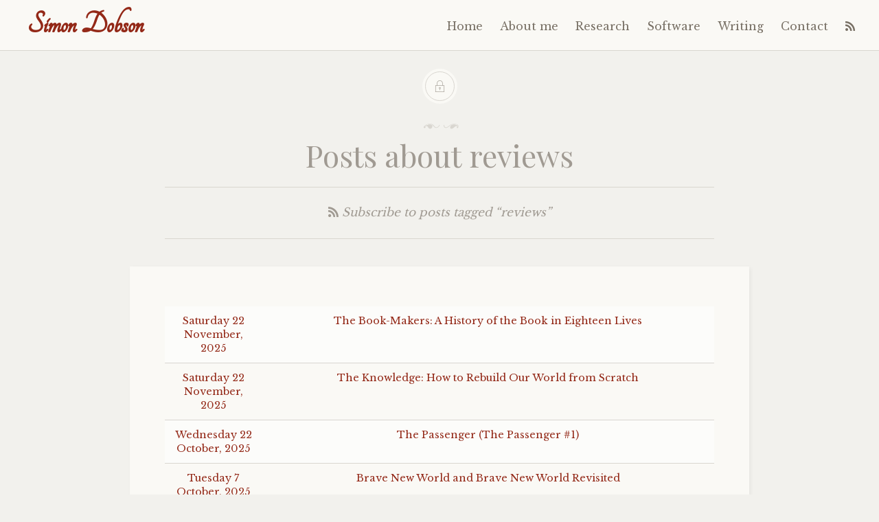

--- FILE ---
content_type: text/html; charset=utf-8
request_url: https://simondobson.org/categories/reviews/
body_size: 10444
content:
<!DOCTYPE html>
<html lang="en">
<head>
<meta charset="UTF-8">
<meta name="viewport" content="width=device-width, initial-scale=1.0">
<title>Posts about reviews | Simon Dobson</title>
<style>
	@font-face {
	    font-family: "libretto-icons";
	    src:url(../../assets/fonts/libretto-icons.eot);
	    src:url(../../assets/fonts/libretto-icons.eot#iefix) format("embedded-opentype"),
	    url(../../assets/fonts/libretto-icons.woff) format("woff"),
	    url(../../assets/fonts/libretto-icons.ttf) format("truetype"),
	    url(../../assets/fonts/libretto-icons.svg#libretto-icons) format("svg");
	    font-weight: normal;
	    font-style: normal;
	}
    </style>
<link rel="icon" href="../../images/favicon.png" sizes="16x16">
<link rel="alternate" type="application/rss+xml" href="../../rss.xml">
<link rel="preconnect" href="https://fonts.googleapis.com">
<link rel="preconnect" href="https://fonts.gstatic.com" crossorigin>
<link rel="stylesheet" href="https://fonts.googleapis.com/css?family=Droid+Sans+Mono|Libre+Baskerville|Montserrat|Playfair+Display|Tangerine">
<link rel="stylesheet" href="../../assets/css/libretto_styles.css">
<link rel="stylesheet" href="../../assets/css/baguetteBox.min.css">
<link rel="stylesheet" href="../../assets/css/code.css">
<link rel="stylesheet" href="../../assets/css/nikola_rst.css">
<link rel="stylesheet" href="../../assets/css/nikola_ipython.css">
<link rel="stylesheet" href="https://use.fontawesome.com/releases/v5.0.13/css/all.css" integrity="sha384-DNOHZ68U8hZfKXOrtjWvjxusGo9WQnrNx2sqG0tfsghAvtVlRW3tvkXWZh58N9jp" crossorigin="anonymous">
</head>
<body>
    <!-- Navigation bar -->
    <header class="nav-bar"><div class="site-branding">
	    <h1 class="site-title">
		<a href="https://simondobson.org/" title="Simon Dobson" rel="home">Simon&nbsp;Dobson</a>
	    </h1>
	</div>
	<nav class="site-navigation" role="navigation"><div class="menu-toggle">
		<span class="mobile-site-title">Simon Dobson</span>
	    </div>
	    <ul class="menu">
<li><a href="../../index.html">Home</a></li>
		    <li><a href="../../personal/">About&nbsp;me</a></li>
		    <li><a href="../../research/">Research</a></li>
		    <li><a href="../../development/projects/">Software</a></li>
		    <li><a href="../../writing/">Writing</a></li>
		    <li><a href="../../personal/contact/">Contact</a></li>
		<li>
<a href="../../rss.xml"><i class="fa fa-rss"></i></a>
	    </li>
</ul></nav></header><!-- Page Header --><div class="title-block post-format-icon-lock">
	<div class="entry-meta">
	    <span class="posted-on"> </span>
	</div>
	<h1>Posts about&nbsp;reviews</h1>
    </div>
    <div class="title-block subscribe">
      <a href="../reviews.xml">
	<i class="fa fa-rss"></i>
	Subscribe to posts tagged &#8220;reviews&#8221;
      </a>
    </div>

	<!-- Page Content -->
    <div class="site-content" role="main">
	<article class="format-standard libretto-long-form"><div class="entry-content">
		    <table>
<tr>
<td style="text-align:center"><a href="../../goodreads/the-book-makers-a-history-of-the-book-in-eighteen-lives/">Saturday 22 November, 2025</a></td>
				<td style="text-align:center"><a href="../../goodreads/the-book-makers-a-history-of-the-book-in-eighteen-lives/">The Book-Makers: A History of the Book in Eighteen Lives</a></td>
			    </tr>
<tr>
<td style="text-align:center"><a href="../../goodreads/the-knowledge-how-to-rebuild-our-world-from-scratch/">Saturday 22 November, 2025</a></td>
				<td style="text-align:center"><a href="../../goodreads/the-knowledge-how-to-rebuild-our-world-from-scratch/">The Knowledge: How to Rebuild Our World from Scratch</a></td>
			    </tr>
<tr>
<td style="text-align:center"><a href="../../goodreads/the-passenger-the-passenger-1/">Wednesday 22 October, 2025</a></td>
				<td style="text-align:center"><a href="../../goodreads/the-passenger-the-passenger-1/">The Passenger (The Passenger #1)</a></td>
			    </tr>
<tr>
<td style="text-align:center"><a href="../../goodreads/brave-new-world-and-brave-new-world-revisited/">Tuesday 7 October, 2025</a></td>
				<td style="text-align:center"><a href="../../goodreads/brave-new-world-and-brave-new-world-revisited/">Brave New World and Brave New World Revisited</a></td>
			    </tr>
<tr>
<td style="text-align:center"><a href="../../goodreads/neuromancer-sprawl-1/">Sunday 5 October, 2025</a></td>
				<td style="text-align:center"><a href="../../goodreads/neuromancer-sprawl-1/">Neuromancer (Sprawl #1)</a></td>
			    </tr>
<tr>
<td style="text-align:center"><a href="../../goodreads/sawdust-caesar-the-untold-history-of-mussolini-and-fascism/">Saturday 20 September, 2025</a></td>
				<td style="text-align:center"><a href="../../goodreads/sawdust-caesar-the-untold-history-of-mussolini-and-fascism/">Sawdust Caesar: The Untold History of Mussolini and Fascism</a></td>
			    </tr>
<tr>
<td style="text-align:center"><a href="../../goodreads/true-names-and-other-dangers/">Thursday 4 September, 2025</a></td>
				<td style="text-align:center"><a href="../../goodreads/true-names-and-other-dangers/">True Names&#8230; and Other Dangers</a></td>
			    </tr>
<tr>
<td style="text-align:center"><a href="../../goodreads/darwin-comes-to-town-how-the-urban-jungle-drives-evolution/">Wednesday 27 August, 2025</a></td>
				<td style="text-align:center"><a href="../../goodreads/darwin-comes-to-town-how-the-urban-jungle-drives-evolution/">Darwin Comes to Town: How the Urban Jungle Drives Evolution</a></td>
			    </tr>
<tr>
<td style="text-align:center"><a href="../../goodreads/the-hohenzollerns-and-the-nazis-a-history-of-collaboration/">Monday 18 August, 2025</a></td>
				<td style="text-align:center"><a href="../../goodreads/the-hohenzollerns-and-the-nazis-a-history-of-collaboration/">The Hohenzollerns and the Nazis: A History of Collaboration</a></td>
			    </tr>
<tr>
<td style="text-align:center"><a href="../../goodreads/the-folio-book-of-historical-mysteries/">Friday 1 August, 2025</a></td>
				<td style="text-align:center"><a href="../../goodreads/the-folio-book-of-historical-mysteries/">The Folio Book of Historical Mysteries</a></td>
			    </tr>
<tr>
<td style="text-align:center"><a href="../../goodreads/deep-thinking-where-machine-intelligence-ends-and-human-creativity-begins/">Monday 7 July, 2025</a></td>
				<td style="text-align:center"><a href="../../goodreads/deep-thinking-where-machine-intelligence-ends-and-human-creativity-begins/">Deep Thinking: Where Machine Intelligence Ends and Human Creativity Begins</a></td>
			    </tr>
<tr>
<td style="text-align:center"><a href="../../goodreads/empire-of-the-sum-the-rise-and-reign-of-the-pocket-calculator/">Monday 9 June, 2025</a></td>
				<td style="text-align:center"><a href="../../goodreads/empire-of-the-sum-the-rise-and-reign-of-the-pocket-calculator/">Empire of the Sum: The Rise and Reign of the Pocket Calculator</a></td>
			    </tr>
<tr>
<td style="text-align:center"><a href="../../goodreads/the-complete-cosmicomics/">Sunday 8 June, 2025</a></td>
				<td style="text-align:center"><a href="../../goodreads/the-complete-cosmicomics/">The Complete Cosmicomics</a></td>
			    </tr>
<tr>
<td style="text-align:center"><a href="../../goodreads/the-dealmaker-lessons-from-a-life-in-private-equity/">Monday 2 June, 2025</a></td>
				<td style="text-align:center"><a href="../../goodreads/the-dealmaker-lessons-from-a-life-in-private-equity/">The Dealmaker: Lessons from a Life in Private Equity</a></td>
			    </tr>
<tr>
<td style="text-align:center"><a href="../../goodreads/impossible-monsters-dinosaurs-darwin-and-the-battle-between-science-and-religion/">Tuesday 20 May, 2025</a></td>
				<td style="text-align:center"><a href="../../goodreads/impossible-monsters-dinosaurs-darwin-and-the-battle-between-science-and-religion/">Impossible Monsters: Dinosaurs, Darwin, and the Battle Between Science and Religion</a></td>
			    </tr>
<tr>
<td style="text-align:center"><a href="../../goodreads/genius-at-play-the-curious-mind-of-john-horton-conway/">Saturday 10 May, 2025</a></td>
				<td style="text-align:center"><a href="../../goodreads/genius-at-play-the-curious-mind-of-john-horton-conway/">Genius At Play: The Curious Mind of John Horton Conway</a></td>
			    </tr>
<tr>
<td style="text-align:center"><a href="../../goodreads/dragons-heroes-myths-magic-the-medieval-art-of-storytelling/">Monday 28 April, 2025</a></td>
				<td style="text-align:center"><a href="../../goodreads/dragons-heroes-myths-magic-the-medieval-art-of-storytelling/">Dragons, Heroes, Myths <span class="amp">&amp;</span> Magic: The Medieval Art of Storytelling</a></td>
			    </tr>
<tr>
<td style="text-align:center"><a href="../../goodreads/the-mysterious-case-of-the-victorian-female-detective/">Saturday 26 April, 2025</a></td>
				<td style="text-align:center"><a href="../../goodreads/the-mysterious-case-of-the-victorian-female-detective/">The Mysterious Case of the Victorian Female Detective</a></td>
			    </tr>
<tr>
<td style="text-align:center"><a href="../../goodreads/rogue-heroes-the-history-of-the-sas-britains-secret-special-forces-unit-that-sabotaged-the-nazis-and-changed-the-nature-of-war/">Sunday 6 April, 2025</a></td>
				<td style="text-align:center"><a href="../../goodreads/rogue-heroes-the-history-of-the-sas-britains-secret-special-forces-unit-that-sabotaged-the-nazis-and-changed-the-nature-of-war/">Rogue Heroes: The History of the <span class="caps">SAS</span>, Britain&#8217;s Secret Special Forces Unit That Sabotaged the Nazis and Changed the Nature of War</a></td>
			    </tr>
<tr>
<td style="text-align:center"><a href="../../goodreads/mr-nice/">Tuesday 1 April, 2025</a></td>
				<td style="text-align:center"><a href="../../goodreads/mr-nice/">Mr. Nice</a></td>
			    </tr>
<tr>
<td style="text-align:center"><a href="../../goodreads/if-then-how-one-data-company-invented-the-future/">Sunday 30 March, 2025</a></td>
				<td style="text-align:center"><a href="../../goodreads/if-then-how-one-data-company-invented-the-future/">If Then: How One Data Company Invented the Future</a></td>
			    </tr>
<tr>
<td style="text-align:center"><a href="../../goodreads/stiff-the-curious-lives-of-human-cadavers/">Sunday 23 March, 2025</a></td>
				<td style="text-align:center"><a href="../../goodreads/stiff-the-curious-lives-of-human-cadavers/">Stiff: The Curious Lives of Human Cadavers</a></td>
			    </tr>
<tr>
<td style="text-align:center"><a href="../../goodreads/korea-a-new-history-of-south-and-north/">Sunday 9 March, 2025</a></td>
				<td style="text-align:center"><a href="../../goodreads/korea-a-new-history-of-south-and-north/">Korea: A New History of South and North</a></td>
			    </tr>
<tr>
<td style="text-align:center"><a href="../../goodreads/doppelganger-a-trip-into-the-mirror-world/">Sunday 2 March, 2025</a></td>
				<td style="text-align:center"><a href="../../goodreads/doppelganger-a-trip-into-the-mirror-world/">Doppelganger: A Trip into the Mirror World</a></td>
			    </tr>
<tr>
<td style="text-align:center"><a href="../../goodreads/human-compatible-artificial-intelligence-and-the-problem-of-control/">Thursday 16 January, 2025</a></td>
				<td style="text-align:center"><a href="../../goodreads/human-compatible-artificial-intelligence-and-the-problem-of-control/">Human Compatible: Artificial Intelligence and the Problem of Control</a></td>
			    </tr>
<tr>
<td style="text-align:center"><a href="../../goodreads/mordew-cities-of-the-weft-1/">Monday 13 January, 2025</a></td>
				<td style="text-align:center"><a href="../../goodreads/mordew-cities-of-the-weft-1/">Mordew (Cities of the Weft, #1)</a></td>
			    </tr>
<tr>
<td style="text-align:center"><a href="../../goodreads/an-impeccable-spy-richard-sorge-stalins-master-agent/">Saturday 4 January, 2025</a></td>
				<td style="text-align:center"><a href="../../goodreads/an-impeccable-spy-richard-sorge-stalins-master-agent/">An Impeccable Spy: Richard Sorge, Stalin’s Master Agent</a></td>
			    </tr>
<tr>
<td style="text-align:center"><a href="../../goodreads/the-fund-ray-dalio-bridgewater-associates-and-the-unraveling-of-a-wall-street-legend/">Sunday 10 November, 2024</a></td>
				<td style="text-align:center"><a href="../../goodreads/the-fund-ray-dalio-bridgewater-associates-and-the-unraveling-of-a-wall-street-legend/">The Fund: Ray Dalio, Bridgewater Associates, and the Unraveling of a Wall Street Legend</a></td>
			    </tr>
<tr>
<td style="text-align:center"><a href="../../goodreads/these-truths-a-history-of-the-united-states/">Friday 8 November, 2024</a></td>
				<td style="text-align:center"><a href="../../goodreads/these-truths-a-history-of-the-united-states/">These Truths: A History of the United States</a></td>
			    </tr>
<tr>
<td style="text-align:center"><a href="../../goodreads/venice-city-of-pictures/">Thursday 26 September, 2024</a></td>
				<td style="text-align:center"><a href="../../goodreads/venice-city-of-pictures/">Venice: City of Pictures</a></td>
			    </tr>
<tr>
<td style="text-align:center"><a href="../../goodreads/the-himmler-brothers-a-german-family-history/">Thursday 22 August, 2024</a></td>
				<td style="text-align:center"><a href="../../goodreads/the-himmler-brothers-a-german-family-history/">The Himmler Brothers: A German Family History</a></td>
			    </tr>
<tr>
<td style="text-align:center"><a href="../../goodreads/prophet-song/">Tuesday 20 August, 2024</a></td>
				<td style="text-align:center"><a href="../../goodreads/prophet-song/">Prophet Song</a></td>
			    </tr>
<tr>
<td style="text-align:center"><a href="../../goodreads/fancy-bear-goes-phishing-the-dark-history-of-the-information-age-in-five-extraordinary-hacks/">Monday 19 August, 2024</a></td>
				<td style="text-align:center"><a href="../../goodreads/fancy-bear-goes-phishing-the-dark-history-of-the-information-age-in-five-extraordinary-hacks/">Fancy Bear Goes Phishing: The Dark History of the Information Age, in Five Extraordinary Hacks</a></td>
			    </tr>
<tr>
<td style="text-align:center"><a href="../../goodreads/the-world-according-to-colour/">Sunday 11 August, 2024</a></td>
				<td style="text-align:center"><a href="../../goodreads/the-world-according-to-colour/">The World According to Colour</a></td>
			    </tr>
<tr>
<td style="text-align:center"><a href="../../goodreads/build-an-unorthodox-guide-to-making-things-worth-making/">Saturday 3 August, 2024</a></td>
				<td style="text-align:center"><a href="../../goodreads/build-an-unorthodox-guide-to-making-things-worth-making/">Build: An Unorthodox Guide to Making Things Worth Making</a></td>
			    </tr>
<tr>
<td style="text-align:center"><a href="../../goodreads/ss-gb/">Saturday 3 August, 2024</a></td>
				<td style="text-align:center"><a href="../../goodreads/ss-gb/"><span class="caps">SS</span>-<span class="caps">GB</span></a></td>
			    </tr>
<tr>
<td style="text-align:center"><a href="../../goodreads/ss-gb-penguin-modern-classics-crime-espionage/">Saturday 3 August, 2024</a></td>
				<td style="text-align:center"><a href="../../goodreads/ss-gb-penguin-modern-classics-crime-espionage/"><span class="caps">SS</span>-<span class="caps">GB</span> (Penguin Modern Classics – Crime <span class="amp">&amp;</span> Espionage)</a></td>
			    </tr>
<tr>
<td style="text-align:center"><a href="../../goodreads/notes-on-complexity-a-scientific-theory-of-connection-consciousness-and-being/">Wednesday 17 July, 2024</a></td>
				<td style="text-align:center"><a href="../../goodreads/notes-on-complexity-a-scientific-theory-of-connection-consciousness-and-being/">Notes on Complexity: A Scientific Theory of Connection, Consciousness, and Being</a></td>
			    </tr>
<tr>
<td style="text-align:center"><a href="../../goodreads/a-new-kind-of-science/">Sunday 7 July, 2024</a></td>
				<td style="text-align:center"><a href="../../goodreads/a-new-kind-of-science/">A New Kind of Science</a></td>
			    </tr>
<tr>
<td style="text-align:center"><a href="../../goodreads/shikasta-canopus-dans-argos-archives/">Sunday 7 July, 2024</a></td>
				<td style="text-align:center"><a href="../../goodreads/shikasta-canopus-dans-argos-archives/">Shikasta: Canopus Dans Argos: Archives</a></td>
			    </tr>
<tr>
<td style="text-align:center"><a href="../../goodreads/ultra-processed-people-the-science-behind-food-that-isnt-food/">Thursday 4 July, 2024</a></td>
				<td style="text-align:center"><a href="../../goodreads/ultra-processed-people-the-science-behind-food-that-isnt-food/">Ultra-Processed People: The Science Behind Food That Isn&#8217;t Food</a></td>
			    </tr>
<tr>
<td style="text-align:center"><a href="../../goodreads/sandworm-a-new-era-of-cyberwar-and-the-hunt-for-the-kremlins-most-dangerous-hackers/">Friday 28 June, 2024</a></td>
				<td style="text-align:center"><a href="../../goodreads/sandworm-a-new-era-of-cyberwar-and-the-hunt-for-the-kremlins-most-dangerous-hackers/">Sandworm: A New Era of Cyberwar and the Hunt for the Kremlin&#8217;s Most Dangerous Hackers</a></td>
			    </tr>
<tr>
<td style="text-align:center"><a href="../../goodreads/a-mathematicians-apology/">Friday 24 May, 2024</a></td>
				<td style="text-align:center"><a href="../../goodreads/a-mathematicians-apology/">A Mathematician&#8217;s Apology</a></td>
			    </tr>
<tr>
<td style="text-align:center"><a href="../../goodreads/sideshow-kissinger-nixon-the-destruction-of-cambodia/">Saturday 18 May, 2024</a></td>
				<td style="text-align:center"><a href="../../goodreads/sideshow-kissinger-nixon-the-destruction-of-cambodia/">Sideshow: Kissinger, Nixon <span class="amp">&amp;</span> the Destruction of Cambodia</a></td>
			    </tr>
<tr>
<td style="text-align:center"><a href="../../goodreads/how-to-win-an-information-war-the-propagandist-who-outwitted-hitler/">Friday 3 May, 2024</a></td>
				<td style="text-align:center"><a href="../../goodreads/how-to-win-an-information-war-the-propagandist-who-outwitted-hitler/">How to Win an Information War: The Propagandist Who Outwitted Hitler</a></td>
			    </tr>
<tr>
<td style="text-align:center"><a href="../../goodreads/beyond/">Sunday 21 April, 2024</a></td>
				<td style="text-align:center"><a href="../../goodreads/beyond/">Beyond</a></td>
			    </tr>
<tr>
<td style="text-align:center"><a href="../../goodreads/the-emergence-of-numerical-weather-prediction-richardsons-dream/">Sunday 21 April, 2024</a></td>
				<td style="text-align:center"><a href="../../goodreads/the-emergence-of-numerical-weather-prediction-richardsons-dream/">The Emergence of Numerical Weather Prediction: Richardson&#8217;s Dream</a></td>
			    </tr>
<tr>
<td style="text-align:center"><a href="../../goodreads/the-great-post-office-scandal-the-fight-to-expose-a-multimillion-pound-it-disaster-which-put-innocent-people-in-jail/">Sunday 7 April, 2024</a></td>
				<td style="text-align:center"><a href="../../goodreads/the-great-post-office-scandal-the-fight-to-expose-a-multimillion-pound-it-disaster-which-put-innocent-people-in-jail/">The Great Post Office Scandal: The fight to expose a multimillion pound <span class="caps">IT</span> disaster which put innocent people in jail</a></td>
			    </tr>
<tr>
<td style="text-align:center"><a href="../../goodreads/red-memory-the-afterlives-of-chinas-cultural-revolution/">Saturday 30 March, 2024</a></td>
				<td style="text-align:center"><a href="../../goodreads/red-memory-the-afterlives-of-chinas-cultural-revolution/">Red Memory: The Afterlives of China&#8217;s Cultural Revolution</a></td>
			    </tr>
<tr>
<td style="text-align:center"><a href="../../goodreads/the-romanovs-1613-1918/">Saturday 23 March, 2024</a></td>
				<td style="text-align:center"><a href="../../goodreads/the-romanovs-1613-1918/">The Romanovs, 1613-1918</a></td>
			    </tr>
<tr>
<td style="text-align:center"><a href="../../goodreads/escape-from-model-land-how-mathematical-models-can-lead-us-astray-and-what-we-can-do-about-it/">Friday 22 March, 2024</a></td>
				<td style="text-align:center"><a href="../../goodreads/escape-from-model-land-how-mathematical-models-can-lead-us-astray-and-what-we-can-do-about-it/">Escape from Model Land: How Mathematical Models Can Lead Us Astray and What We Can Do About It</a></td>
			    </tr>
<tr>
<td style="text-align:center"><a href="../../goodreads/diary-of-an-mps-wife-inside-and-outside-power/">Friday 23 February, 2024</a></td>
				<td style="text-align:center"><a href="../../goodreads/diary-of-an-mps-wife-inside-and-outside-power/">Diary of an <span class="caps">MP</span>&#8217;s Wife: Inside and Outside Power</a></td>
			    </tr>
<tr>
<td style="text-align:center"><a href="../../goodreads/the-death-of-grass/">Sunday 11 February, 2024</a></td>
				<td style="text-align:center"><a href="../../goodreads/the-death-of-grass/">The Death of Grass</a></td>
			    </tr>
<tr>
<td style="text-align:center"><a href="../../goodreads/this-is-how-they-tell-me-the-world-ends-the-cyberweapons-arms-race/">Sunday 21 January, 2024</a></td>
				<td style="text-align:center"><a href="../../goodreads/this-is-how-they-tell-me-the-world-ends-the-cyberweapons-arms-race/">This Is How They Tell Me the World Ends: The Cyberweapons Arms Race</a></td>
			    </tr>
<tr>
<td style="text-align:center"><a href="../../goodreads/edible-economics-a-hungry-economist-explains-the-world/">Saturday 20 January, 2024</a></td>
				<td style="text-align:center"><a href="../../goodreads/edible-economics-a-hungry-economist-explains-the-world/">Edible Economics: A Hungry Economist Explains the World</a></td>
			    </tr>
<tr>
<td style="text-align:center"><a href="../../goodreads/they-called-it-passchendaele/">Sunday 31 December, 2023</a></td>
				<td style="text-align:center"><a href="../../goodreads/they-called-it-passchendaele/">They Called It Passchendaele</a></td>
			    </tr>
<tr>
<td style="text-align:center"><a href="../../goodreads/around-the-world-in-eighty-games-from-tarot-to-tic-tac-toe-catan-to-chutes-and-ladders-a-mathematician-unlocks-the-secrets-of-the-worlds-greatest-games/">Sunday 24 December, 2023</a></td>
				<td style="text-align:center"><a href="../../goodreads/around-the-world-in-eighty-games-from-tarot-to-tic-tac-toe-catan-to-chutes-and-ladders-a-mathematician-unlocks-the-secrets-of-the-worlds-greatest-games/">Around the World in Eighty Games: From Tarot to Tic-Tac-Toe, Catan to Chutes and Ladders, a Mathematician Unlocks the Secrets of the World&#8217;s Greatest Games</a></td>
			    </tr>
<tr>
<td style="text-align:center"><a href="../../goodreads/estates-an-intimate-history/">Tuesday 19 December, 2023</a></td>
				<td style="text-align:center"><a href="../../goodreads/estates-an-intimate-history/">Estates: An Intimate History</a></td>
			    </tr>
<tr>
<td style="text-align:center"><a href="../../goodreads/technofeudalism-what-killed-capitalism/">Saturday 9 December, 2023</a></td>
				<td style="text-align:center"><a href="../../goodreads/technofeudalism-what-killed-capitalism/">Technofeudalism: What Killed Capitalism</a></td>
			    </tr>
<tr>
<td style="text-align:center"><a href="../../goodreads/the-man-who-solved-the-market-how-jim-simons-launched-the-quant-revolution/">Sunday 3 December, 2023</a></td>
				<td style="text-align:center"><a href="../../goodreads/the-man-who-solved-the-market-how-jim-simons-launched-the-quant-revolution/">The Man Who Solved the Market: How Jim Simons Launched the Quant Revolution</a></td>
			    </tr>
<tr>
<td style="text-align:center"><a href="../../goodreads/the-invisible-library-the-invisible-library-1/">Wednesday 29 November, 2023</a></td>
				<td style="text-align:center"><a href="../../goodreads/the-invisible-library-the-invisible-library-1/">The Invisible Library (The Invisible Library, #1)</a></td>
			    </tr>
<tr>
<td style="text-align:center"><a href="../../goodreads/going-infinite-the-rise-and-fall-of-a-new-tycoon/">Sunday 19 November, 2023</a></td>
				<td style="text-align:center"><a href="../../goodreads/going-infinite-the-rise-and-fall-of-a-new-tycoon/">Going Infinite: The Rise and Fall of a New Tycoon</a></td>
			    </tr>
<tr>
<td style="text-align:center"><a href="../../goodreads/number-go-up-inside-cryptos-wild-rise-and-staggering-fall/">Monday 13 November, 2023</a></td>
				<td style="text-align:center"><a href="../../goodreads/number-go-up-inside-cryptos-wild-rise-and-staggering-fall/">Number Go Up: Inside Crypto&#8217;s Wild Rise and Staggering Fall</a></td>
			    </tr>
<tr>
<td style="text-align:center"><a href="../../goodreads/papyrus-the-invention-of-books-in-the-ancient-world/">Saturday 4 November, 2023</a></td>
				<td style="text-align:center"><a href="../../goodreads/papyrus-the-invention-of-books-in-the-ancient-world/">Papyrus: The Invention of Books in the Ancient World</a></td>
			    </tr>
<tr>
<td style="text-align:center"><a href="../../goodreads/the-computers-that-made-britain/">Wednesday 1 November, 2023</a></td>
				<td style="text-align:center"><a href="../../goodreads/the-computers-that-made-britain/">The Computers That Made Britain</a></td>
			    </tr>
<tr>
<td style="text-align:center"><a href="../../goodreads/the-power-of-geography-ten-maps-that-reveal-the-future-of-our-world/">Friday 20 October, 2023</a></td>
				<td style="text-align:center"><a href="../../goodreads/the-power-of-geography-ten-maps-that-reveal-the-future-of-our-world/">The Power of Geography: Ten Maps That Reveal the Future of Our World</a></td>
			    </tr>
<tr>
<td style="text-align:center"><a href="../../goodreads/thinking-in-systems-a-primer/">Tuesday 12 September, 2023</a></td>
				<td style="text-align:center"><a href="../../goodreads/thinking-in-systems-a-primer/">Thinking In Systems: A Primer</a></td>
			    </tr>
<tr>
<td style="text-align:center"><a href="../../goodreads/hidden-hands-the-lives-of-manuscripts-and-their-makers/">Friday 1 September, 2023</a></td>
				<td style="text-align:center"><a href="../../goodreads/hidden-hands-the-lives-of-manuscripts-and-their-makers/">Hidden Hands: The Lives of Manuscripts and Their Makers</a></td>
			    </tr>
<tr>
<td style="text-align:center"><a href="../../goodreads/entangled-life-how-fungi-make-our-worlds-change-our-minds-shape-our-futures/">Thursday 31 August, 2023</a></td>
				<td style="text-align:center"><a href="../../goodreads/entangled-life-how-fungi-make-our-worlds-change-our-minds-shape-our-futures/">Entangled Life: How Fungi Make Our Worlds, Change Our Minds <span class="amp">&amp;</span> Shape Our Futures</a></td>
			    </tr>
<tr>
<td style="text-align:center"><a href="../../goodreads/the-weapon-shops-of-isher/">Tuesday 1 August, 2023</a></td>
				<td style="text-align:center"><a href="../../goodreads/the-weapon-shops-of-isher/">The Weapon Shops of Isher</a></td>
			    </tr>
<tr>
<td style="text-align:center"><a href="../../goodreads/between-two-fires-truth-ambition-and-compromise-in-putins-russia/">Saturday 29 July, 2023</a></td>
				<td style="text-align:center"><a href="../../goodreads/between-two-fires-truth-ambition-and-compromise-in-putins-russia/">Between Two Fires: Truth, Ambition, and Compromise in Putin&#8217;s Russia</a></td>
			    </tr>
<tr>
<td style="text-align:center"><a href="../../goodreads/chip-war-the-fight-for-the-worlds-most-critical-technology/">Sunday 25 June, 2023</a></td>
				<td style="text-align:center"><a href="../../goodreads/chip-war-the-fight-for-the-worlds-most-critical-technology/">Chip War: The Fight for the World&#8217;s Most Critical Technology</a></td>
			    </tr>
<tr>
<td style="text-align:center"><a href="../../goodreads/the-rare-metals-war-the-dark-side-of-clean-energy-and-digital-technologies/">Saturday 24 June, 2023</a></td>
				<td style="text-align:center"><a href="../../goodreads/the-rare-metals-war-the-dark-side-of-clean-energy-and-digital-technologies/">The Rare Metals War: the dark side of clean energy and digital technologies</a></td>
			    </tr>
<tr>
<td style="text-align:center"><a href="../../goodreads/the-lost-cafe-schindler-one-family-two-wars-and-the-search-for-truth/">Monday 19 June, 2023</a></td>
				<td style="text-align:center"><a href="../../goodreads/the-lost-cafe-schindler-one-family-two-wars-and-the-search-for-truth/">The Lost Café Schindler: One Family, Two Wars, and the Search for Truth</a></td>
			    </tr>
<tr>
<td style="text-align:center"><a href="../../goodreads/now-the-chips-are-down-the-bbc-micro-platform-studies/">Friday 9 June, 2023</a></td>
				<td style="text-align:center"><a href="../../goodreads/now-the-chips-are-down-the-bbc-micro-platform-studies/">Now the Chips Are Down: The <span class="caps">BBC</span> Micro (Platform Studies)</a></td>
			    </tr>
<tr>
<td style="text-align:center"><a href="../../goodreads/agency-jackpot-2/">Saturday 3 June, 2023</a></td>
				<td style="text-align:center"><a href="../../goodreads/agency-jackpot-2/">Agency (Jackpot #2)</a></td>
			    </tr>
<tr>
<td style="text-align:center"><a href="../../goodreads/eyes-of-the-void-the-final-architecture-2/">Saturday 3 June, 2023</a></td>
				<td style="text-align:center"><a href="../../goodreads/eyes-of-the-void-the-final-architecture-2/">Eyes of the Void (The Final Architecture, #2)</a></td>
			    </tr>
<tr>
<td style="text-align:center"><a href="../../goodreads/butler-to-the-world-how-britain-helps-the-worlds-worst-people-launder-money-commit-crimes-and-get-away-with-anything/">Friday 2 June, 2023</a></td>
				<td style="text-align:center"><a href="../../goodreads/butler-to-the-world-how-britain-helps-the-worlds-worst-people-launder-money-commit-crimes-and-get-away-with-anything/">Butler to the World: How Britain Helps the World&#8217;s Worst People Launder Money, Commit Crimes, and Get Away with Anything</a></td>
			    </tr>
<tr>
<td style="text-align:center"><a href="../../goodreads/day-of-the-assassins-a-history-of-political-murder/">Tuesday 30 May, 2023</a></td>
				<td style="text-align:center"><a href="../../goodreads/day-of-the-assassins-a-history-of-political-murder/">Day of the Assassins: A History of Political Murder</a></td>
			    </tr>
<tr>
<td style="text-align:center"><a href="../../goodreads/eight-days-in-may-the-final-collapse-of-the-third-reich/">Tuesday 2 May, 2023</a></td>
				<td style="text-align:center"><a href="../../goodreads/eight-days-in-may-the-final-collapse-of-the-third-reich/">Eight Days in May: The Final Collapse of the Third Reich</a></td>
			    </tr>
<tr>
<td style="text-align:center"><a href="../../goodreads/the-matter-of-the-heart-a-history-of-the-heart-in-eleven-operations/">Friday 28 April, 2023</a></td>
				<td style="text-align:center"><a href="../../goodreads/the-matter-of-the-heart-a-history-of-the-heart-in-eleven-operations/">The Matter of the Heart: A History of the Heart in Eleven Operations</a></td>
			    </tr>
<tr>
<td style="text-align:center"><a href="../../goodreads/the-ruin-of-all-witches-life-and-death-in-the-new-world/">Thursday 27 April, 2023</a></td>
				<td style="text-align:center"><a href="../../goodreads/the-ruin-of-all-witches-life-and-death-in-the-new-world/">The Ruin of All Witches: Life and Death in the New World</a></td>
			    </tr>
<tr>
<td style="text-align:center"><a href="../../goodreads/the-peripheral-jackpot-1/">Friday 14 April, 2023</a></td>
				<td style="text-align:center"><a href="../../goodreads/the-peripheral-jackpot-1/">The Peripheral (Jackpot, #1)</a></td>
			    </tr>
<tr>
<td style="text-align:center"><a href="../../goodreads/islands-of-abandonment/">Saturday 1 April, 2023</a></td>
				<td style="text-align:center"><a href="../../goodreads/islands-of-abandonment/">Islands of Abandonment</a></td>
			    </tr>
<tr>
<td style="text-align:center"><a href="../../goodreads/islands-of-abandonment-life-in-the-post-human-landscape/">Saturday 1 April, 2023</a></td>
				<td style="text-align:center"><a href="../../goodreads/islands-of-abandonment-life-in-the-post-human-landscape/">Islands of Abandonment: Life in the Post-Human Landscape</a></td>
			    </tr>
<tr>
<td style="text-align:center"><a href="../../goodreads/the-plot-against-america/">Saturday 1 April, 2023</a></td>
				<td style="text-align:center"><a href="../../goodreads/the-plot-against-america/">The Plot Against America</a></td>
			    </tr>
<tr>
<td style="text-align:center"><a href="../../goodreads/the-information-a-history-a-theory-a-flood/">Wednesday 1 March, 2023</a></td>
				<td style="text-align:center"><a href="../../goodreads/the-information-a-history-a-theory-a-flood/">The Information: A History, a Theory, a Flood</a></td>
			    </tr>
<tr>
<td style="text-align:center"><a href="../../goodreads/the-curse-of-bigness-how-corporate-giants-came-to-rule-the-world/">Sunday 26 February, 2023</a></td>
				<td style="text-align:center"><a href="../../goodreads/the-curse-of-bigness-how-corporate-giants-came-to-rule-the-world/">The Curse of Bigness: How Corporate Giants Came to Rule the World</a></td>
			    </tr>
<tr>
<td style="text-align:center"><a href="../../goodreads/more-than-the-sum-of-the-parts-complexity-in-physics-and-beyond/">Sunday 5 February, 2023</a></td>
				<td style="text-align:center"><a href="../../goodreads/more-than-the-sum-of-the-parts-complexity-in-physics-and-beyond/">More than the Sum of the Parts: Complexity in Physics and Beyond</a></td>
			    </tr>
<tr>
<td style="text-align:center"><a href="../../goodreads/the-dawn-of-everything/">Sunday 5 February, 2023</a></td>
				<td style="text-align:center"><a href="../../goodreads/the-dawn-of-everything/">The Dawn of Everything</a></td>
			    </tr>
<tr>
<td style="text-align:center"><a href="../../goodreads/the-dawn-of-everything-international-edition/">Sunday 5 February, 2023</a></td>
				<td style="text-align:center"><a href="../../goodreads/the-dawn-of-everything-international-edition/">The Dawn of Everything (International Edition)</a></td>
			    </tr>
<tr>
<td style="text-align:center"><a href="../../goodreads/plutoshine/">Sunday 15 January, 2023</a></td>
				<td style="text-align:center"><a href="../../goodreads/plutoshine/">Plutoshine</a></td>
			    </tr>
<tr>
<td style="text-align:center"><a href="../../goodreads/unix-a-history-and-a-memoir/">Monday 2 January, 2023</a></td>
				<td style="text-align:center"><a href="../../goodreads/unix-a-history-and-a-memoir/"><span class="caps">UNIX</span>: A History and a Memoir</a></td>
			    </tr>
<tr>
<td style="text-align:center"><a href="../../goodreads/the-first-world-war-a-complete-history/">Thursday 22 December, 2022</a></td>
				<td style="text-align:center"><a href="../../goodreads/the-first-world-war-a-complete-history/">The First World War: A Complete History</a></td>
			    </tr>
<tr>
<td style="text-align:center"><a href="../../goodreads/the-storm-is-upon-us-how-qanon-became-a-movement-cult-and-conspiracy-theory-of-everything/">Monday 12 December, 2022</a></td>
				<td style="text-align:center"><a href="../../goodreads/the-storm-is-upon-us-how-qanon-became-a-movement-cult-and-conspiracy-theory-of-everything/">The Storm Is Upon Us: How QAnon Became a Movement, Cult, and Conspiracy Theory of Everything</a></td>
			    </tr>
<tr>
<td style="text-align:center"><a href="../../goodreads/herding-hemingways-cats-understanding-how-our-genes-work-bloomsbury-sigma/">Sunday 27 November, 2022</a></td>
				<td style="text-align:center"><a href="../../goodreads/herding-hemingways-cats-understanding-how-our-genes-work-bloomsbury-sigma/">Herding Hemingway&#8217;s Cats: Understanding how our genes work (Bloomsbury Sigma)</a></td>
			    </tr>
<tr>
<td style="text-align:center"><a href="../../goodreads/suez-the-double-war/">Saturday 19 November, 2022</a></td>
				<td style="text-align:center"><a href="../../goodreads/suez-the-double-war/">Suez: The Double War</a></td>
			    </tr>
<tr>
<td style="text-align:center"><a href="../../goodreads/secret-war-the-story-of-soe/">Monday 14 November, 2022</a></td>
				<td style="text-align:center"><a href="../../goodreads/secret-war-the-story-of-soe/">Secret War: The Story of <span class="caps">SOE</span></a></td>
			    </tr>
<tr>
<td style="text-align:center"><a href="../../goodreads/what-if-2-additional-serious-scientific-answers-to-absurd-hypothetical-questions-what-if-2/">Monday 14 November, 2022</a></td>
				<td style="text-align:center"><a href="../../goodreads/what-if-2-additional-serious-scientific-answers-to-absurd-hypothetical-questions-what-if-2/">What If? 2: Additional Serious Scientific Answers to Absurd Hypothetical Questions (What If?, #2)</a></td>
			    </tr>
<tr>
<td style="text-align:center"><a href="../../goodreads/the-painful-truth-the-new-science-of-our-aches-agonies-and-afflictions/">Thursday 3 November, 2022</a></td>
				<td style="text-align:center"><a href="../../goodreads/the-painful-truth-the-new-science-of-our-aches-agonies-and-afflictions/">The Painful Truth: The New Science of Our Aches, Agonies and Afflictions</a></td>
			    </tr>
<tr>
<td style="text-align:center"><a href="../../goodreads/the-painful-truth-the-new-science-of-why-we-hurt-and-how-we-can-heal/">Thursday 3 November, 2022</a></td>
				<td style="text-align:center"><a href="../../goodreads/the-painful-truth-the-new-science-of-why-we-hurt-and-how-we-can-heal/">The Painful Truth: The New Science of Why We Hurt and How We can Heal</a></td>
			    </tr>
<tr>
<td style="text-align:center"><a href="../../goodreads/the-chessboard-and-the-web-strategies-of-connection-in-a-networked-world/">Thursday 27 October, 2022</a></td>
				<td style="text-align:center"><a href="../../goodreads/the-chessboard-and-the-web-strategies-of-connection-in-a-networked-world/">The Chessboard and the Web: Strategies of Connection in a Networked World</a></td>
			    </tr>
<tr>
<td style="text-align:center"><a href="../../goodreads/atoms-and-ashes-a-global-history-of-nuclear-disasters/">Friday 21 October, 2022</a></td>
				<td style="text-align:center"><a href="../../goodreads/atoms-and-ashes-a-global-history-of-nuclear-disasters/">Atoms and Ashes: A Global History of Nuclear Disasters</a></td>
			    </tr>
<tr>
<td style="text-align:center"><a href="../../goodreads/i-am-an-island/">Sunday 16 October, 2022</a></td>
				<td style="text-align:center"><a href="../../goodreads/i-am-an-island/">I Am an Island</a></td>
			    </tr>
<tr>
<td style="text-align:center"><a href="../../goodreads/empire-of-pain-the-secret-history-of-the-sackler-dynasty/">Tuesday 6 September, 2022</a></td>
				<td style="text-align:center"><a href="../../goodreads/empire-of-pain-the-secret-history-of-the-sackler-dynasty/">Empire of Pain: The Secret History of the Sackler Dynasty</a></td>
			    </tr>
<tr>
<td style="text-align:center"><a href="../../goodreads/christ-stopped-at-eboli-the-story-of-a-year/">Monday 5 September, 2022</a></td>
				<td style="text-align:center"><a href="../../goodreads/christ-stopped-at-eboli-the-story-of-a-year/">Christ Stopped at Eboli: The Story of a Year</a></td>
			    </tr>
<tr>
<td style="text-align:center"><a href="../../goodreads/the-man-from-the-future/">Thursday 1 September, 2022</a></td>
				<td style="text-align:center"><a href="../../goodreads/the-man-from-the-future/">The Man from the Future</a></td>
			    </tr>
<tr>
<td style="text-align:center"><a href="../../goodreads/bad-blood-secrets-and-lies-in-a-silicon-valley-startup/">Tuesday 30 August, 2022</a></td>
				<td style="text-align:center"><a href="../../goodreads/bad-blood-secrets-and-lies-in-a-silicon-valley-startup/">Bad Blood: Secrets and Lies in a Silicon Valley Startup</a></td>
			    </tr>
<tr>
<td style="text-align:center"><a href="../../goodreads/spike-the-virus-vs-the-people-the-inside-story/">Sunday 28 August, 2022</a></td>
				<td style="text-align:center"><a href="../../goodreads/spike-the-virus-vs-the-people-the-inside-story/">Spike: The Virus vs. The People - the Inside Story</a></td>
			    </tr>
<tr>
<td style="text-align:center"><a href="../../goodreads/the-social-distance-between-us-how-remote-politics-wrecked-britain/">Wednesday 3 August, 2022</a></td>
				<td style="text-align:center"><a href="../../goodreads/the-social-distance-between-us-how-remote-politics-wrecked-britain/">The Social Distance Between Us: How Remote Politics Wrecked Britain</a></td>
			    </tr>
<tr>
<td style="text-align:center"><a href="../../goodreads/the-secret-history-of-wonder-woman/">Saturday 23 July, 2022</a></td>
				<td style="text-align:center"><a href="../../goodreads/the-secret-history-of-wonder-woman/">The Secret History of Wonder Woman</a></td>
			    </tr>
<tr>
<td style="text-align:center"><a href="../../goodreads/the-missing-cryptoqueen-the-billion-dollar-cryptocurrency-con-and-the-woman-who-got-away-with-it/">Monday 18 July, 2022</a></td>
				<td style="text-align:center"><a href="../../goodreads/the-missing-cryptoqueen-the-billion-dollar-cryptocurrency-con-and-the-woman-who-got-away-with-it/">The Missing Cryptoqueen: The Billion Dollar Cryptocurrency Con and the Woman Who Got Away with It</a></td>
			    </tr>
<tr>
<td style="text-align:center"><a href="../../goodreads/the-life-times-of-malcolm-mclaren-the-biography/">Sunday 3 July, 2022</a></td>
				<td style="text-align:center"><a href="../../goodreads/the-life-times-of-malcolm-mclaren-the-biography/">The Life <span class="amp">&amp;</span> Times of Malcolm McLaren: The Biography</a></td>
			    </tr>
<tr>
<td style="text-align:center"><a href="../../goodreads/the-darien-disaster-a-scots-colony-in-the-new-world-1698-1700/">Saturday 2 July, 2022</a></td>
				<td style="text-align:center"><a href="../../goodreads/the-darien-disaster-a-scots-colony-in-the-new-world-1698-1700/">The Darien Disaster: a Scots Colony in the New World, 1698 - 1700</a></td>
			    </tr>
<tr>
<td style="text-align:center"><a href="../../goodreads/we-are-bellingcat-global-crime-online-sleuths-and-the-bold-future-of-news/">Thursday 16 June, 2022</a></td>
				<td style="text-align:center"><a href="../../goodreads/we-are-bellingcat-global-crime-online-sleuths-and-the-bold-future-of-news/">We Are Bellingcat: Global Crime, Online Sleuths, and the Bold Future of News</a></td>
			    </tr>
<tr>
<td style="text-align:center"><a href="../../goodreads/childhoods-end/">Monday 13 June, 2022</a></td>
				<td style="text-align:center"><a href="../../goodreads/childhoods-end/">Childhood’s End</a></td>
			    </tr>
<tr>
<td style="text-align:center"><a href="../../goodreads/electronic-brains-stories-from-the-dawn-of-the-computer-age/">Friday 10 June, 2022</a></td>
				<td style="text-align:center"><a href="../../goodreads/electronic-brains-stories-from-the-dawn-of-the-computer-age/">Electronic Brains: Stories from the Dawn of the Computer Age</a></td>
			    </tr>
<tr>
<td style="text-align:center"><a href="../../goodreads/time-on-rock-a-climbers-route-into-the-mountains/">Thursday 19 May, 2022</a></td>
				<td style="text-align:center"><a href="../../goodreads/time-on-rock-a-climbers-route-into-the-mountains/">Time on Rock: A Climber&#8217;s Route into the Mountains</a></td>
			    </tr>
<tr>
<td style="text-align:center"><a href="../../goodreads/in-cold-blood/">Wednesday 18 May, 2022</a></td>
				<td style="text-align:center"><a href="../../goodreads/in-cold-blood/">In Cold Blood</a></td>
			    </tr>
<tr>
<td style="text-align:center"><a href="../../goodreads/seven-games-a-human-history/">Monday 2 May, 2022</a></td>
				<td style="text-align:center"><a href="../../goodreads/seven-games-a-human-history/">Seven Games: A Human History</a></td>
			    </tr>
<tr>
<td style="text-align:center"><a href="../../goodreads/accidental-gods-on-men-unwittingly-turned-divine/">Saturday 2 April, 2022</a></td>
				<td style="text-align:center"><a href="../../goodreads/accidental-gods-on-men-unwittingly-turned-divine/">Accidental Gods: On Men Unwittingly Turned Divine</a></td>
			    </tr>
<tr>
<td style="text-align:center"><a href="../../goodreads/the-munros-in-winter-experience-scotlands-most-exhilerating-mountains-in-the-company-of-a-master-climber/">Wednesday 23 February, 2022</a></td>
				<td style="text-align:center"><a href="../../goodreads/the-munros-in-winter-experience-scotlands-most-exhilerating-mountains-in-the-company-of-a-master-climber/">The Munros in Winter: Experience Scotland&#8217;s Most Exhilerating Mountains in the Company of a Master Climber</a></td>
			    </tr>
<tr>
<td style="text-align:center"><a href="../../goodreads/appeasing-hitler-chamberlain-churchill-and-the-road-to-war/">Sunday 30 January, 2022</a></td>
				<td style="text-align:center"><a href="../../goodreads/appeasing-hitler-chamberlain-churchill-and-the-road-to-war/">Appeasing Hitler: Chamberlain, Churchill and the Road to War</a></td>
			    </tr>
<tr>
<td style="text-align:center"><a href="../../goodreads/the-covent-garden-ladies/">Saturday 22 January, 2022</a></td>
				<td style="text-align:center"><a href="../../goodreads/the-covent-garden-ladies/">The Covent Garden Ladies</a></td>
			    </tr>
<tr>
<td style="text-align:center"><a href="../../goodreads/cosmogramma/">Saturday 15 January, 2022</a></td>
				<td style="text-align:center"><a href="../../goodreads/cosmogramma/">Cosmogramma</a></td>
			    </tr>
<tr>
<td style="text-align:center"><a href="../../goodreads/nation-to-nation-scotlands-place-in-the-world/">Saturday 8 January, 2022</a></td>
				<td style="text-align:center"><a href="../../goodreads/nation-to-nation-scotlands-place-in-the-world/">Nation to Nation: Scotland&#8217;s Place in the World</a></td>
			    </tr>
<tr>
<td style="text-align:center"><a href="../../goodreads/ten-days-that-shook-the-world/">Saturday 1 January, 2022</a></td>
				<td style="text-align:center"><a href="../../goodreads/ten-days-that-shook-the-world/">Ten Days that Shook the World</a></td>
			    </tr>
<tr>
<td style="text-align:center"><a href="../../goodreads/dubliners/">Monday 27 December, 2021</a></td>
				<td style="text-align:center"><a href="../../goodreads/dubliners/">Dubliners</a></td>
			    </tr>
<tr>
<td style="text-align:center"><a href="../../goodreads/dopesick-dealers-doctors-and-the-drug-company-that-addicted-america/">Thursday 23 December, 2021</a></td>
				<td style="text-align:center"><a href="../../goodreads/dopesick-dealers-doctors-and-the-drug-company-that-addicted-america/">Dopesick: Dealers, Doctors, and the Drug Company that Addicted America</a></td>
			    </tr>
<tr>
<td style="text-align:center"><a href="../../goodreads/italian-life-a-modern-fable-of-loyalty-and-betrayal/">Thursday 2 December, 2021</a></td>
				<td style="text-align:center"><a href="../../goodreads/italian-life-a-modern-fable-of-loyalty-and-betrayal/">Italian Life: A Modern Fable of Loyalty and Betrayal</a></td>
			    </tr>
<tr>
<td style="text-align:center"><a href="../../goodreads/red-mars-mars-trilogy-1/">Monday 22 November, 2021</a></td>
				<td style="text-align:center"><a href="../../goodreads/red-mars-mars-trilogy-1/">Red Mars (Mars Trilogy, #1)</a></td>
			    </tr>
<tr>
<td style="text-align:center"><a href="../../goodreads/stoned-jewelry-obsession-and-how-desire-shapes-the-world/">Sunday 21 November, 2021</a></td>
				<td style="text-align:center"><a href="../../goodreads/stoned-jewelry-obsession-and-how-desire-shapes-the-world/">Stoned: Jewelry, Obsession, and How Desire Shapes the World</a></td>
			    </tr>
<tr>
<td style="text-align:center"><a href="../../goodreads/we-dont-know-ourselves/">Wednesday 10 November, 2021</a></td>
				<td style="text-align:center"><a href="../../goodreads/we-dont-know-ourselves/">We Don&#8217;t Know Ourselves</a></td>
			    </tr>
<tr>
<td style="text-align:center"><a href="../../goodreads/we-dont-know-ourselves-a-personal-history-of-ireland-since-1958/">Wednesday 10 November, 2021</a></td>
				<td style="text-align:center"><a href="../../goodreads/we-dont-know-ourselves-a-personal-history-of-ireland-since-1958/">We Don&#8217;t Know Ourselves: A Personal History of Ireland Since 1958</a></td>
			    </tr>
<tr>
<td style="text-align:center"><a href="../../goodreads/the-souls-of-black-folk/">Monday 1 November, 2021</a></td>
				<td style="text-align:center"><a href="../../goodreads/the-souls-of-black-folk/">The Souls of Black Folk</a></td>
			    </tr>
<tr>
<td style="text-align:center"><a href="../../goodreads/travellers-in-the-third-reich-the-rise-of-fascism-through-the-eyes-of-everyday-people/">Tuesday 26 October, 2021</a></td>
				<td style="text-align:center"><a href="../../goodreads/travellers-in-the-third-reich-the-rise-of-fascism-through-the-eyes-of-everyday-people/">Travellers in the Third Reich: The Rise of Fascism Through the Eyes of Everyday People</a></td>
			    </tr>
<tr>
<td style="text-align:center"><a href="../../goodreads/there-are-places-in-the-world-where-rules-are-less-important-than-kindness/">Tuesday 19 October, 2021</a></td>
				<td style="text-align:center"><a href="../../goodreads/there-are-places-in-the-world-where-rules-are-less-important-than-kindness/">There Are Places in the World Where Rules Are Less Important Than Kindness</a></td>
			    </tr>
<tr>
<td style="text-align:center"><a href="../../goodreads/the-lost-city-of-z-a-tale-of-deadly-obsession-in-the-amazon/">Tuesday 5 October, 2021</a></td>
				<td style="text-align:center"><a href="../../goodreads/the-lost-city-of-z-a-tale-of-deadly-obsession-in-the-amazon/">The Lost City of Z: A Tale of Deadly Obsession in the Amazon</a></td>
			    </tr>
<tr>
<td style="text-align:center"><a href="../../goodreads/collected-fictions/">Sunday 26 September, 2021</a></td>
				<td style="text-align:center"><a href="../../goodreads/collected-fictions/">Collected Fictions</a></td>
			    </tr>
<tr>
<td style="text-align:center"><a href="../../goodreads/the-premonition-a-pandemic-story/">Sunday 19 September, 2021</a></td>
				<td style="text-align:center"><a href="../../goodreads/the-premonition-a-pandemic-story/">The Premonition: A Pandemic Story</a></td>
			    </tr>
<tr>
<td style="text-align:center"><a href="../../goodreads/fracture-stories-of-how-great-lives-take-root-in-trauma/">Tuesday 14 September, 2021</a></td>
				<td style="text-align:center"><a href="../../goodreads/fracture-stories-of-how-great-lives-take-root-in-trauma/">Fracture: Stories of How Great Lives Take Root in Trauma</a></td>
			    </tr>
<tr>
<td style="text-align:center"><a href="../../goodreads/nuclear-folly-a-history-of-the-cuban-missile-crisis/">Sunday 12 September, 2021</a></td>
				<td style="text-align:center"><a href="../../goodreads/nuclear-folly-a-history-of-the-cuban-missile-crisis/">Nuclear Folly: A History of the Cuban Missile Crisis</a></td>
			    </tr>
<tr>
<td style="text-align:center"><a href="../../goodreads/culture-warlords-my-journey-into-the-dark-web-of-white-supremacy/">Saturday 11 September, 2021</a></td>
				<td style="text-align:center"><a href="../../goodreads/culture-warlords-my-journey-into-the-dark-web-of-white-supremacy/">Culture Warlords: My Journey Into the Dark Web of White Supremacy</a></td>
			    </tr>
<tr>
<td style="text-align:center"><a href="../../goodreads/diary-of-a-young-naturalist/">Saturday 4 September, 2021</a></td>
				<td style="text-align:center"><a href="../../goodreads/diary-of-a-young-naturalist/">Diary of a Young Naturalist</a></td>
			    </tr>
<tr>
<td style="text-align:center"><a href="../../goodreads/invasive-aliens-the-plants-and-animals-from-over-there-that-are-over-here/">Wednesday 1 September, 2021</a></td>
				<td style="text-align:center"><a href="../../goodreads/invasive-aliens-the-plants-and-animals-from-over-there-that-are-over-here/">Invasive Aliens: The Plants and Animals from Over There That Are Over Here</a></td>
			    </tr>
<tr>
<td style="text-align:center"><a href="../../goodreads/countdown-to-zero-day-stuxnet-and-the-launch-of-the-worlds-first-digital-weapon/">Wednesday 25 August, 2021</a></td>
				<td style="text-align:center"><a href="../../goodreads/countdown-to-zero-day-stuxnet-and-the-launch-of-the-worlds-first-digital-weapon/">Countdown to Zero Day: Stuxnet and the Launch of the World&#8217;s First Digital Weapon</a></td>
			    </tr>
<tr>
<td style="text-align:center"><a href="../../goodreads/how-britain-ends-english-nationalism-and-the-rebirth-of-four-nations/">Monday 16 August, 2021</a></td>
				<td style="text-align:center"><a href="../../goodreads/how-britain-ends-english-nationalism-and-the-rebirth-of-four-nations/">How Britain Ends: English Nationalism and the Rebirth of Four Nations</a></td>
			    </tr>
<tr>
<td style="text-align:center"><a href="../../goodreads/shards-of-earth-the-final-architecture-1/">Tuesday 3 August, 2021</a></td>
				<td style="text-align:center"><a href="../../goodreads/shards-of-earth-the-final-architecture-1/">Shards of Earth (The Final Architecture, #1)</a></td>
			    </tr>
<tr>
<td style="text-align:center"><a href="../../goodreads/the-better-angels-of-our-nature-a-history-of-violence-and-humanity/">Saturday 4 March, 2017</a></td>
				<td style="text-align:center"><a href="../../goodreads/the-better-angels-of-our-nature-a-history-of-violence-and-humanity/">The Better Angels of Our Nature: A History of Violence and Humanity</a></td>
			    </tr>
<tr>
<td style="text-align:center"><a href="../../goodreads/essays-in-idleness-and-hojoki/">Saturday 27 February, 2016</a></td>
				<td style="text-align:center"><a href="../../goodreads/essays-in-idleness-and-hojoki/">Essays in Idleness and Hōjōki</a></td>
			    </tr>
<tr>
<td style="text-align:center"><a href="../../goodreads/death-in-florence/">Saturday 30 May, 2015</a></td>
				<td style="text-align:center"><a href="../../goodreads/death-in-florence/">Death In Florence</a></td>
			    </tr>
</table>
</div>
	</article>
</div>

	<!-- Social sharing section -->

	<!-- Tag Section -->

	<!-- Post Navigation links -->

    <!-- Page Footer -->
    <section class="footer-sidebar clear" role="complementary"><div class="widget-block">
	    <aside class="widget"><h2 class="widget-title">Simon&nbsp;Dobson</h2>
		<div class="widget-text">Aut tace aut loquere meliora silentio</div>
	    </aside>
</div>
    </section><!-- Extra JavaScript --><!-- Site Attributions --><footer class="site-footer" role="contentinfo"><div class="site-info">
	    <p></p>
	    <p>
	      Built with free and open-source software.
	      Powered by <a href="https://getnikola.com/">Nikola</a> using a theme based on
	      <a href="https://themes.getnikola.com/v7/libretto/">Libretto</a>.
	    </p>
	    <p>
	      All content Copyright © 2010–2025 Simon Dobson and licensed under
	      <a href="https://creativecommons.org/licenses/by-nc-sa/4.0/"><span class="caps">CC</span>-<span class="caps">BY</span>-<span class="caps">NC</span>-<span class="caps">SA</span>-4.0</a>
	      unless otherwise&nbsp;noted.
	    </p>
	</div>
	<div class="social">
	    <ul class="menu"></ul>
</div>
    </footer>
</body>
</html>

--- FILE ---
content_type: text/css; charset=utf-8
request_url: https://simondobson.org/assets/css/nikola_ipython.css
body_size: -127
content:
div.prompt {
  padding: 0.6em;
  font-size: 13px;
  background-color: #E9E9E9;
  margin-right: 1em;
  -webkit-border-radius: 3px;
  -moz-border-radius: 3px;
  border-radius: 3px;
}

div.output_prompt {
  /* 5px right shift to account for margin in parent container */
  margin: 0 5px 0 0px;
}

div.output_area pre {
  font-size: 13px;
}

div.text_cell_render {
  padding: 0px;
  color: #333333;
}

.rendered_html p {
  text-align: left;
}

.rendered_html ul {
  margin: 0 0 12px 25px;
}

.rendered_html :visited {
  text-decoration: none;
}

.rendered_html :link {
  text-decoration: none;
}

.rendered_html pre, .rendered_html code {
  background-color: #DDDDDD;
  margin: 1em 0em;
  font-size: 14px;
}

.rendered_html pre {
  padding-left: 0.5em;
  padding-right: 0.5em;
  padding-top: 0.05em;
  padding-bottom: 0.05em;
}

.page-content > .content p {
  margin: 0 0 0px;
}
